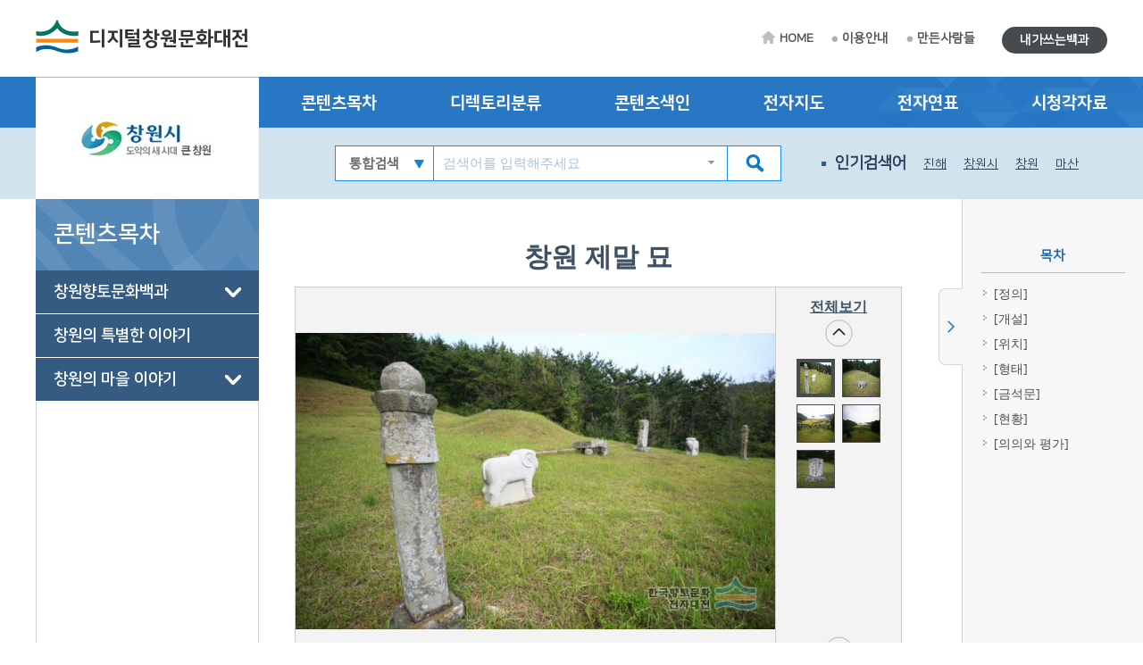

--- FILE ---
content_type: text/html; charset=utf-8
request_url: http://changwon.grandculture.net/changwon/toc/GC02206296
body_size: 18564
content:






 





  

<!DOCTYPE html>

<html lang="ko">
<head>
    <meta charset="utf-8">
    <meta name="description" content="">
    <meta http-equiv="x-ua-compatible" content="ie=edge">
    <meta name="viewport" content="width=device-width, initial-scale=1">
    
    



<title>창원 제말 묘 - 디지털창원문화대전</title>

    <link href="/favicon.ico" rel="shortcut icon" type="image/x-icon" />
    <link href="/favicon.ico" rel="icon" type="image/x-icon" />
    <link href="/touch-icon-iphone.png" rel="apple-touch-icon" />
    <link href="/touch-icon-iphone-precomposed.png" rel="apple-touch-icon-precomposed" />
    <link href="/Content/Css/base.css" rel="stylesheet"/>
<link href="/Content/Css/service-common.css" rel="stylesheet"/>
<link href="/Content/Css/fonts/font-awesome.css" rel="stylesheet"/>
<link href="/Content/Css/service.css" rel="stylesheet"/>
<link href="/Content/Script/plugin/lightslider/css/lightslider.css" rel="stylesheet"/>
<link href="/Content/Script/plugin/jstree/css/jstree.css" rel="stylesheet"/>
<link href="/Content/Script/plugin/popModal/css/popModal.css" rel="stylesheet"/>
<link href="/Content/Css/main-common.css" rel="stylesheet"/>

    <script src="/Scripts/jquery-3.2.1.js"></script>
<script src="/Scripts/jquery-ui-1.12.1.js"></script>
<script src="/Content/Script/plugin/uitotop/jquery.uitotop.js"></script>
<script src="/Content/Script/util.js"></script>
<script src="/Content/Script/common.js"></script>
<script src="/Content/Script/main-common.js"></script>
<script src="/Content/Script/plugin/ark/ark.js"></script>
<script src="/Content/Script/plugin/lightslider/lightslider-1.1.6.js"></script>
<script src="/Content/Script/plugin/jstree/jstree-3.3.5.js"></script>
<script src="/Content/Script/plugin/clipboard-1.7.1.js"></script>
<script src="/Content/Script/plugin/popModal/popModal-1.26.js"></script>
<script src="/Content/Script/plugin/uitotop/easing.js"></script>
<script src="/Content/Script/ui-service.js"></script>

    <script src="/Content/Script/plugin/basil/basil-0.4.10.js"></script>
<script src="/Content/Script/plugin/basil/basil.list-0.4.10.js"></script>
<script src="/Content/Script/session/ui-service-basil.js"></script>


    <!-- Global site tag (gtag.js) - Google Analytics -->
<script async src="https://www.googletagmanager.com/gtag/js?id=G-5WQJ17H8E7"></script>
<script>
        window.dataLayer = window.dataLayer || [];
        function gtag() { dataLayer.push(arguments); }
        gtag('js', new Date());

    gtag('config', 'G-5WQJ17H8E7');
</script>


    <script type="text/javascript">
        function timeline2(item) {
            if (!item) item = '창원:창원시청 설립';
            popupChron('changwon', item, '');
        }

        function map(item) {
	    //alert('네이버 전자지도 Open API 서비스 종료로 인하여 교체 작업시까지 전자지도 서비스를 사용할 수 없습니다.\n\n서비스 이용에 불편을 드려 죄송합니다.');
            //return;
            if (!item) item = '창원:창원시청';
            popupGis('changwon', item, '');
        }
    </script>
</head>
<body>
    <form id="contentsForm" name="contentsForm" action="" method="post">
        <input type="hidden" name="requestBy" value="" />
    </form>

    <!-- Skip -->
    <div class="skip">
        <a href="#container">본문 바로가기</a>
    </div>
    <!-- //Skip -->
    <div id="wrap">
        <!-- header -->
        <header id="header">
            <div id="top">
                <div class="wrap clearfix">
                    <!-- 상단 로고 -->
                    <h1 id="logo"><a href="/changwon">디지털창원문화대전</a></h1>
                    <div class="util-wrap clearfix">
                        <ul id="sub-util" class="clearfix">
                            <li><a href="/changwon" class="home-tit">HOME</a></li>
                            <li><a href="/changwon/guide">이용안내</a></li>
                            <li><a href="/changwon/maker">만든사람들</a></li>
                            
                        </ul>
                        <ul id="radius-util" class="special-link">

                            <li><a href="/changwon/board/usercontents" class="radius-tit type2">내가쓰는백과</a></li>
                        </ul>
                    </div>
                </div>
            </div>
            <nav id="nav">
                <div class="nav-logo">
                    <div class="left-menu-tit" style="background: url(/Local/changwon/Images/logo.jpg) no-repeat 50% 50% #fff;"></div>
                </div>
                <div class="nav-link">
                    <div class="wrap clearfix">
                        <ul class="link-list clearfix">
                            <li><a href="/changwon/toc?search=TT002">콘텐츠목차</a></li>
                            <li><a href="/changwon/dir">디렉토리분류</a></li>
                            <li><a href="/changwon/index">콘텐츠색인</a></li>
                            <li><a href="#map" onclick="map(); return false;">전자지도</a></li>
                            <li><a href="#timeline" onclick="timeline2(); return false;">전자연표</a></li>
                            <li><a href="/changwon/multimedia">시청각자료</a></li>
                        </ul>
                    </div>
                </div>
                <div class="nav-copy">
                    <div class="wrap clearfix">
                        <h1 id="logo"><a href="/changwon">디지털창원문화대전</a></h1>
                        <!-- 검색창 -->
                        <div class="search-area clearfix">
                            <form id="searchForm" name="searchForm" action="/changwon/search" method="post">
                                <input type="hidden" name="localCode" id="localCode" value="GC022" />
                                <input type="hidden" name="local" id="localName" value="changwon" />
                                <input type="hidden" name="keyword" value="" />
                                <select name="collection">
                                    <option value="">통합검색</option>
                                    <option value="text">본문</option>
                                    <option value="multimedia">시청각</option>
                                </select>
                                <input type="text" name="input_keyword" id="input_keyword" class="zh" placeholder="검색어를 입력해주세요">
                                <button type="submit" class="btn-sch"></button>
                            </form>
                            <div id="ark" class="zh"></div>
                        </div>
                        <!-- //검색창 -->
                        <!-- 인기검색어 -->
                        <ul class="keyword-area clearfix">
                            <li class="keyword-thumb">인기검색어</li>
                            


                    <li><a href="#search" onclick="mainSearchKeyword('진해'); return false;">진해</a></li>
                    <li><a href="#search" onclick="mainSearchKeyword('창원시'); return false;">창원시</a></li>
                    <li><a href="#search" onclick="mainSearchKeyword('창원'); return false;">창원</a></li>
                    <li><a href="#search" onclick="mainSearchKeyword('마산'); return false;">마산</a></li>
                    <li><a href="#search" onclick="mainSearchKeyword('구비전승'); return false;">구비전승</a></li>


                        </ul>
                        <!-- //인기검색어 -->
                        <!-- 검색버튼 -->
                        <div class="res-search clearfix"></div>

                        <!-- 전체메뉴 버튼 -->
                        <div class="res-menu clearfix"></div>
                    </div>
                </div>
            </nav>
        </header>
        <!-- //header -->

        <div id="container">
            <div class="wrap clearfix">

                <!-- leftmenu -->
                <div id="left-menu">
                    
                    <div id="left-title">
                        <h1>콘텐츠목차</h1>
                    </div>
                    <div id="left-tree" class="no-facet" style="visibility: hidden;">

<ul>
<li class="depth-1" id="TT002">
    <a href="/changwon/toc?search=TT002">창원향토문화백과</a>
<ul>
<li class="depth-2" id="A">
    <a href="/changwon/toc?search=A">삶의 터전(지리)</a>
<ul>
<li class="depth-3" id="A1">
    <a href="/changwon/toc?search=A1">자연지리</a>
<ul>
<li class="depth-4" id="A1/2">
    <a href="/changwon/toc?search=A1/2">지질·지형</a>
</li>
</ul>
</li>
<li class="depth-3" id="A2">
    <a href="/changwon/toc?search=A2">인문지리</a>
<ul>
<li class="depth-4" id="A2/1">
    <a href="/changwon/toc?search=A2/1">행정구역</a>
</li>
<li class="depth-4" id="A2/2">
    <a href="/changwon/toc?search=A2/2">지명·마을</a>
</li>
<li class="depth-4" id="A2/3">
    <a href="/changwon/toc?search=A2/3">교통</a>
</li>
<li class="depth-4" id="A2/4">
    <a href="/changwon/toc?search=A2/4">관광</a>
</li>
</ul>
</li>
<li class="depth-3" id="A3">
    <a href="/changwon/toc?search=A3">동식물</a>
<ul>
<li class="depth-4" id="A3/1">
    <a href="/changwon/toc?search=A3/1">동물상</a>
</li>
<li class="depth-4" id="A3/2">
    <a href="/changwon/toc?search=A3/2">식물상</a>
</li>
</ul>
</li>
</ul>
</li>
<li class="depth-2" id="B">
    <a href="/changwon/toc?search=B">삶의 내력(역사)</a>
<ul>
<li class="depth-3" id="B1">
    <a href="/changwon/toc?search=B1">전통시대</a>
<ul>
<li class="depth-4" id="B1/1">
    <a href="/changwon/toc?search=B1/1">고대</a>
</li>
<li class="depth-4" id="B1/2">
    <a href="/changwon/toc?search=B1/2">고려 시대</a>
</li>
<li class="depth-4" id="B1/3">
    <a href="/changwon/toc?search=B1/3">조선 시대</a>
</li>
</ul>
</li>
<li class="depth-3" id="B2">
    <a href="/changwon/toc?search=B2">근현대</a>
<ul>
<li class="depth-4" id="B2/1">
    <a href="/changwon/toc?search=B2/1">근대</a>
</li>
<li class="depth-4" id="B2/2">
    <a href="/changwon/toc?search=B2/2">현대</a>
</li>
</ul>
</li>
</ul>
</li>
<li class="depth-2" id="C">
    <a href="/changwon/toc?search=C">삶의 자취(문화유산)</a>
<ul>
<li class="depth-3" id="C1">
    <a href="/changwon/toc?search=C1">유형유산</a>
<ul>
<li class="depth-4" id="C1/1">
    <a href="/changwon/toc?search=C1/1">유물</a>
</li>
<li class="depth-4" id="C1/2">
    <a href="/changwon/toc?search=C1/2">유적</a>
</li>
</ul>
</li>
<li class="depth-3" id="6109ee19-9e5a-46b3-8ea9-3821d5068a3f">
    <a href="/changwon/toc?search=6109ee19-9e5a-46b3-8ea9-3821d5068a3f">무형유산</a>
</li>
<li class="depth-3" id="C3">
    <a href="/changwon/toc?search=C3">기록유산</a>
<ul>
<li class="depth-4" id="C3/1">
    <a href="/changwon/toc?search=C3/1">고문서</a>
</li>
<li class="depth-4" id="C3/2">
    <a href="/changwon/toc?search=C3/2">전적∙고지도</a>
</li>
<li class="depth-4" id="C3/3">
    <a href="/changwon/toc?search=C3/3">향토지</a>
</li>
</ul>
</li>
</ul>
</li>
<li class="depth-2" id="D">
    <a href="/changwon/toc?search=D">삶의 주체(성씨∙인물)</a>
<ul>
<li class="depth-3" id="D1">
    <a href="/changwon/toc?search=D1">성씨·세거지</a>
<ul>
<li class="depth-4" id="D1/1">
    <a href="/changwon/toc?search=D1/1">성씨</a>
</li>
</ul>
</li>
<li class="depth-3" id="D2">
    <a href="/changwon/toc?search=D2">전통시대인물</a>
<ul>
<li class="depth-4" id="D2/1">
    <a href="/changwon/toc?search=D2/1">왕족·호족</a>
</li>
<li class="depth-4" id="D2/2">
    <a href="/changwon/toc?search=D2/2">문무 관인</a>
</li>
<li class="depth-4" id="D2/3">
    <a href="/changwon/toc?search=D2/3">문인·학자</a>
</li>
<li class="depth-4" id="D2/4">
    <a href="/changwon/toc?search=D2/4">효자·열녀</a>
</li>
<li class="depth-4" id="D2/5">
    <a href="/changwon/toc?search=D2/5">의병</a>
</li>
<li class="depth-4" id="addba476-defc-4387-b272-3a1dec73d41d">
    <a href="/changwon/toc?search=addba476-defc-4387-b272-3a1dec73d41d">종교인</a>
</li>
<li class="depth-4" id="f12b58de-ab13-4e71-b4b8-e452504dc22a">
    <a href="/changwon/toc?search=f12b58de-ab13-4e71-b4b8-e452504dc22a">입향조</a>
</li>
<li class="depth-4" id="627d71ff-bafe-4566-91f2-5c9bb0cff6fa">
    <a href="/changwon/toc?search=627d71ff-bafe-4566-91f2-5c9bb0cff6fa">자선가</a>
</li>
</ul>
</li>
<li class="depth-3" id="D3">
    <a href="/changwon/toc?search=D3">근현대인물</a>
<ul>
<li class="depth-4" id="D3/2">
    <a href="/changwon/toc?search=D3/2">의병·독립운동가</a>
</li>
<li class="depth-4" id="D3/3">
    <a href="/changwon/toc?search=D3/3">학자</a>
</li>
<li class="depth-4" id="6ea78faa-0b33-4af6-8add-444b415087b5">
    <a href="/changwon/toc?search=6ea78faa-0b33-4af6-8add-444b415087b5">기업인</a>
</li>
<li class="depth-4" id="b32b4a9a-75cf-454d-906c-50a02ed993f3">
    <a href="/changwon/toc?search=b32b4a9a-75cf-454d-906c-50a02ed993f3">정치인</a>
</li>
<li class="depth-4" id="4bc36292-1efa-45b0-a240-99fb5873bae7">
    <a href="/changwon/toc?search=4bc36292-1efa-45b0-a240-99fb5873bae7">사회운동가</a>
</li>
<li class="depth-4" id="207880f0-47da-4f9b-b33f-dcdff5d0967e">
    <a href="/changwon/toc?search=207880f0-47da-4f9b-b33f-dcdff5d0967e">예술인</a>
</li>
<li class="depth-4" id="e24cf816-136f-4770-b904-de4a1e6762d5">
    <a href="/changwon/toc?search=e24cf816-136f-4770-b904-de4a1e6762d5">종교인</a>
</li>
<li class="depth-4" id="2f433696-4d13-4dfc-94a2-edb2f893cb6c">
    <a href="/changwon/toc?search=2f433696-4d13-4dfc-94a2-edb2f893cb6c">효자·열녀</a>
</li>
<li class="depth-4" id="db9b760b-b3c1-4b63-87f0-14824acd75d3">
    <a href="/changwon/toc?search=db9b760b-b3c1-4b63-87f0-14824acd75d3">체육인</a>
</li>
<li class="depth-4" id="d8608a4a-d00b-445c-aed7-67ea49155e4e">
    <a href="/changwon/toc?search=d8608a4a-d00b-445c-aed7-67ea49155e4e">교육자</a>
</li>
<li class="depth-4" id="cc569e0d-5f81-4486-8e02-58bedba04d81">
    <a href="/changwon/toc?search=cc569e0d-5f81-4486-8e02-58bedba04d81">의료인·군인</a>
</li>
<li class="depth-4" id="a8270f15-a38a-4fcb-9368-8cacd4d3ef82">
    <a href="/changwon/toc?search=a8270f15-a38a-4fcb-9368-8cacd4d3ef82">자선가</a>
</li>
<li class="depth-4" id="6899d59a-70d5-4a86-8d8d-e08dec9dce7a">
    <a href="/changwon/toc?search=6899d59a-70d5-4a86-8d8d-e08dec9dce7a">언론인</a>
</li>
</ul>
</li>
</ul>
</li>
<li class="depth-2" id="E">
    <a href="/changwon/toc?search=E">삶의 틀(정치∙경제∙사회)</a>
<ul>
<li class="depth-3" id="E1">
    <a href="/changwon/toc?search=E1">정치·행정</a>
<ul>
<li class="depth-4" id="E1/2">
    <a href="/changwon/toc?search=E1/2">공공 기관</a>
</li>
<li class="depth-4" id="c5cf6d07-1b97-4ff7-b1db-3a59d9381119">
    <a href="/changwon/toc?search=c5cf6d07-1b97-4ff7-b1db-3a59d9381119">지역 관리 사업</a>
</li>
</ul>
</li>
<li class="depth-3" id="E2">
    <a href="/changwon/toc?search=E2">경제·산업</a>
<ul>
<li class="depth-4" id="E2/2">
    <a href="/changwon/toc?search=E2/2">경제 단체·기업</a>
</li>
<li class="depth-4" id="E2/3">
    <a href="/changwon/toc?search=E2/3">시장∙산업 시설</a>
</li>
<li class="depth-4" id="613b4fdc-f887-4d2e-8aed-9c45517d7a35">
    <a href="/changwon/toc?search=613b4fdc-f887-4d2e-8aed-9c45517d7a35">특산물</a>
</li>
<li class="depth-4" id="e037bd75-5176-4619-9834-67f1f1477fd5">
    <a href="/changwon/toc?search=e037bd75-5176-4619-9834-67f1f1477fd5">산업 전시회</a>
</li>
<li class="depth-4" id="46b4b9f9-93e8-4cf1-b8b6-a015b5e47918">
    <a href="/changwon/toc?search=46b4b9f9-93e8-4cf1-b8b6-a015b5e47918">경제 행사∙제도∙기념물</a>
</li>
</ul>
</li>
<li class="depth-3" id="E3">
    <a href="/changwon/toc?search=E3">사회·복지</a>
<ul>
<li class="depth-4" id="E3/1">
    <a href="/changwon/toc?search=E3/1">사회 단체</a>
</li>
<li class="depth-4" id="E3/2">
    <a href="/changwon/toc?search=E3/2">사회 시설</a>
</li>
<li class="depth-4" id="E3/3">
    <a href="/changwon/toc?search=E3/3">보건 의료</a>
</li>
<li class="depth-4" id="E3/4">
    <a href="/changwon/toc?search=E3/4">사회 운동</a>
</li>
</ul>
</li>
<li class="depth-3" id="E4">
    <a href="/changwon/toc?search=E4">과학기술</a>
</li>
</ul>
</li>
<li class="depth-2" id="F">
    <a href="/changwon/toc?search=F">삶의 의미(종교)</a>
<ul>
<li class="depth-3" id="F1">
    <a href="/changwon/toc?search=F1">불교</a>
</li>
<li class="depth-3" id="F2">
    <a href="/changwon/toc?search=F2">유교</a>
</li>
<li class="depth-3" id="F3">
    <a href="/changwon/toc?search=F3">기독교</a>
<ul>
<li class="depth-4" id="F3/1">
    <a href="/changwon/toc?search=F3/1">천주교</a>
</li>
<li class="depth-4" id="F3/2">
    <a href="/changwon/toc?search=F3/2">개신교</a>
</li>
</ul>
</li>
<li class="depth-3" id="F4">
    <a href="/changwon/toc?search=F4">신종교</a>
</li>
</ul>
</li>
<li class="depth-2" id="G">
    <a href="/changwon/toc?search=G">삶의 내용(문화∙교육)</a>
<ul>
<li class="depth-3" id="G1">
    <a href="/changwon/toc?search=G1">문화</a>
<ul>
<li class="depth-4" id="G1/1">
    <a href="/changwon/toc?search=G1/1">문화 예술 단체</a>
</li>
<li class="depth-4" id="G1/2">
    <a href="/changwon/toc?search=G1/2">문화 시설</a>
</li>
<li class="depth-4" id="G1/4">
    <a href="/changwon/toc?search=G1/4">지역 축제·행사</a>
</li>
<li class="depth-4" id="1aaf5f1c-2aa7-43f8-83d4-121060c2d536">
    <a href="/changwon/toc?search=1aaf5f1c-2aa7-43f8-83d4-121060c2d536">작품</a>
</li>
</ul>
</li>
<li class="depth-3" id="G2">
    <a href="/changwon/toc?search=G2">체육</a>
<ul>
<li class="depth-4" id="G2/1">
    <a href="/changwon/toc?search=G2/1">체육 단체</a>
</li>
<li class="depth-4" id="G2/2">
    <a href="/changwon/toc?search=G2/2">체육 시설</a>
</li>
<li class="depth-4" id="70d3dc6d-09c8-4657-acc2-dc6d9e64d4cc">
    <a href="/changwon/toc?search=70d3dc6d-09c8-4657-acc2-dc6d9e64d4cc">체육 대회</a>
</li>
</ul>
</li>
<li class="depth-3" id="G3">
    <a href="/changwon/toc?search=G3">교육</a>
<ul>
<li class="depth-4" id="G3/1">
    <a href="/changwon/toc?search=G3/1">대학교</a>
</li>
<li class="depth-4" id="G3/2">
    <a href="/changwon/toc?search=G3/2">고등학교</a>
</li>
<li class="depth-4" id="G3/3">
    <a href="/changwon/toc?search=G3/3">중학교</a>
</li>
<li class="depth-4" id="G3/4">
    <a href="/changwon/toc?search=G3/4">초등학교</a>
</li>
<li class="depth-4" id="G3/5">
    <a href="/changwon/toc?search=G3/5">유아·특수·평생교육</a>
</li>
<li class="depth-4" id="G3/6">
    <a href="/changwon/toc?search=G3/6">도서관·박물관</a>
</li>
<li class="depth-4" id="G3/7">
    <a href="/changwon/toc?search=G3/7">지원기관·연구소</a>
</li>
<li class="depth-4" id="db803eb6-7916-443c-869c-ef0bd7e381af">
    <a href="/changwon/toc?search=db803eb6-7916-443c-869c-ef0bd7e381af">교육 행사</a>
</li>
</ul>
</li>
<li class="depth-3" id="G4">
    <a href="/changwon/toc?search=G4">언론∙출판</a>
<ul>
<li class="depth-4" id="G4/1">
    <a href="/changwon/toc?search=G4/1">신문</a>
</li>
<li class="depth-4" id="G4/2">
    <a href="/changwon/toc?search=G4/2">방송</a>
</li>
<li class="depth-4" id="130a9f7d-2bfa-428d-be9a-7e53f48b2da2">
    <a href="/changwon/toc?search=130a9f7d-2bfa-428d-be9a-7e53f48b2da2">출판</a>
</li>
</ul>
</li>
</ul>
</li>
<li class="depth-2" id="H">
    <a href="/changwon/toc?search=H">삶의 방식(생활∙민속)</a>
<ul>
<li class="depth-3" id="H1">
    <a href="/changwon/toc?search=H1">생활</a>
<ul>
<li class="depth-4" id="H1/1">
    <a href="/changwon/toc?search=H1/1">의생활</a>
</li>
<li class="depth-4" id="H1/2">
    <a href="/changwon/toc?search=H1/2">식생활</a>
</li>
<li class="depth-4" id="H1/3">
    <a href="/changwon/toc?search=H1/3">주생활</a>
</li>
</ul>
</li>
<li class="depth-3" id="H2">
    <a href="/changwon/toc?search=H2">민속</a>
<ul>
<li class="depth-4" id="H2/1">
    <a href="/changwon/toc?search=H2/1">평생의례·세시풍속</a>
</li>
<li class="depth-4" id="H2/2">
    <a href="/changwon/toc?search=H2/2">민간신앙</a>
</li>
<li class="depth-4" id="H2/3">
    <a href="/changwon/toc?search=H2/3">민속놀이</a>
</li>
<li class="depth-4" id="8e81b1e8-4017-4ad5-ab40-bc5abf84e90e">
    <a href="/changwon/toc?search=8e81b1e8-4017-4ad5-ab40-bc5abf84e90e">생업기술·생업도구·생활용구</a>
</li>
</ul>
</li>
</ul>
</li>
<li class="depth-2" id="I">
    <a href="/changwon/toc?search=I">삶의 이야기(구비전승·언어·문학)</a>
<ul>
<li class="depth-3" id="I1">
    <a href="/changwon/toc?search=I1">구비전승</a>
<ul>
<li class="depth-4" id="I1/1">
    <a href="/changwon/toc?search=I1/1">설화</a>
</li>
<li class="depth-4" id="I1/2">
    <a href="/changwon/toc?search=I1/2">민요·무가</a>
</li>
</ul>
</li>
<li class="depth-3" id="I2">
    <a href="/changwon/toc?search=I2">언어</a>
</li>
<li class="depth-3" id="I3">
    <a href="/changwon/toc?search=I3">문학</a>
<ul>
<li class="depth-4" id="I3/1">
    <a href="/changwon/toc?search=I3/1">문학 단체</a>
</li>
<li class="depth-4" id="I3/3">
    <a href="/changwon/toc?search=I3/3">문예지</a>
</li>
<li class="depth-4" id="d13b74ed-eaaa-427e-9348-24f79b22e94b">
    <a href="/changwon/toc?search=d13b74ed-eaaa-427e-9348-24f79b22e94b">문학 행사∙제도</a>
</li>
</ul>
</li>
</ul>
</li>
</ul>
</li>
<li class="depth-1" id="TT003">
    <a href="/changwon/toc?search=TT003">창원의 특별한 이야기</a>
</li>
<li class="depth-1" id="TT004">
    <a href="/changwon/toc?search=TT004">창원의 마을 이야기</a>
<ul>
<li class="depth-2" id="GC022A">
    <a href="/changwon/toc?search=GC022A">석교마을</a>
<ul>
<li class="depth-3" id="GC022A01">
    <a href="/changwon/toc?search=GC022A01">창원의 남쪽 끄트머리에 자리 잡은 마을</a>
<ul>
<li class="depth-4" id="GC022A0101">
    <a href="/changwon/toc?search=GC022A0101">삼귀해안 돌고 돌아 이 척박한 땅에 정착하다</a>
</li>
<li class="depth-4" id="GC022A0102">
    <a href="/changwon/toc?search=GC022A0102">똘똘 뭉쳐 일궈낸 마을</a>
</li>
<li class="depth-4" id="GC022A0103">
    <a href="/changwon/toc?search=GC022A0103">똘똘개 사람들의 한해살이</a>
</li>
</ul>
</li>
<li class="depth-3" id="GC022A02">
    <a href="/changwon/toc?search=GC022A02">황포돛배 뱃길의 추억을 간직한 마을</a>
<ul>
<li class="depth-4" id="GC022A0201">
    <a href="/changwon/toc?search=GC022A0201">사라진 뱃길, 남겨진 사람들</a>
</li>
<li class="depth-4" id="GC022A0202">
    <a href="/changwon/toc?search=GC022A0202">똘똘개에서 맛볼 수 있는 먹거리</a>
</li>
</ul>
</li>
<li class="depth-3" id="GC022A03">
    <a href="/changwon/toc?search=GC022A03">갯가에 사는 사람들</a>
<ul>
<li class="depth-4" id="GC022A0301">
    <a href="/changwon/toc?search=GC022A0301">갯가 사람들의 애환</a>
</li>
<li class="depth-4" id="GC022A0302">
    <a href="/changwon/toc?search=GC022A0302">이런 삶 이런 인생</a>
</li>
</ul>
</li>
</ul>
</li>
<li class="depth-2" id="GC022B">
    <a href="/changwon/toc?search=GC022B">석산마을</a>
<ul>
<li class="depth-3" id="GC022B01">
    <a href="/changwon/toc?search=GC022B01">백월산과 주남저수지 사이에 꽃핀 마을</a>
<ul>
<li class="depth-4" id="GC022B0101">
    <a href="/changwon/toc?search=GC022B0101">백월산을 진산으로 주남저수지를 임수로</a>
</li>
<li class="depth-4" id="GC022B0102">
    <a href="/changwon/toc?search=GC022B0102">터 잡은 지씨, 마을을 키운 이씨, 상산김씨 동성 마을</a>
</li>
</ul>
</li>
<li class="depth-3" id="GC022B02">
    <a href="/changwon/toc?search=GC022B02">충과 효의 전통을 잇는 서원마을</a>
<ul>
<li class="depth-4" id="GC022B0201">
    <a href="/changwon/toc?search=GC022B0201">동산공의 삶과 도봉서원의 내력</a>
</li>
<li class="depth-4" id="GC022B0202">
    <a href="/changwon/toc?search=GC022B0202">유가의 덕을 중히 여기는 삶</a>
</li>
</ul>
</li>
<li class="depth-3" id="GC022B03">
    <a href="/changwon/toc?search=GC022B03">전통과 새로움의 조화로 하나 되는 마을</a>
<ul>
<li class="depth-4" id="GC022B0301">
    <a href="/changwon/toc?search=GC022B0301">단감 재배와 양식 어업을 이어가며</a>
</li>
<li class="depth-4" id="GC022B0302">
    <a href="/changwon/toc?search=GC022B0302">옛 전통을 잇고 새로운 전통을 만들어 가고</a>
</li>
</ul>
</li>
</ul>
</li>
<li class="depth-2" id="GC022C">
    <a href="/changwon/toc?search=GC022C">봉산마을</a>
<ul>
<li class="depth-3" id="GC022C01">
    <a href="/changwon/toc?search=GC022C01">자여마을 속의 봉산마을</a>
<ul>
<li class="depth-4" id="GC022C0101">
    <a href="/changwon/toc?search=GC022C0101">자여마을에서 봉산마을을 찾다</a>
</li>
<li class="depth-4" id="GC022C0102">
    <a href="/changwon/toc?search=GC022C0102">봉산마을의 옛 모습</a>
</li>
</ul>
</li>
<li class="depth-3" id="GC022C02">
    <a href="/changwon/toc?search=GC022C02">봉산마을의 생활 엿보기</a>
<ul>
<li class="depth-4" id="GC022C0201">
    <a href="/changwon/toc?search=GC022C0201">봉산마을 사람들의 오늘날 생활상</a>
</li>
<li class="depth-4" id="GC022C0202">
    <a href="/changwon/toc?search=GC022C0202">봉산마을 사람들 기억 저편의 생활</a>
</li>
</ul>
</li>
<li class="depth-3" id="GC022C03">
    <a href="/changwon/toc?search=GC022C03">오늘에 발맞춰 가는 대동제와 대동놀이</a>
<ul>
<li class="depth-4" id="GC022C0301">
    <a href="/changwon/toc?search=GC022C0301">안녕과 평안을 기원하다…. 당산제</a>
</li>
<li class="depth-4" id="GC022C0302">
    <a href="/changwon/toc?search=GC022C0302">주민 화합의 장 큰줄당기기와 달에집</a>
</li>
</ul>
</li>
<li class="depth-3" id="GC022C04">
    <a href="/changwon/toc?search=GC022C04">오늘을 사는 봉산마을 사람들</a>
<ul>
<li class="depth-4" id="GC022C0401">
    <a href="/changwon/toc?search=GC022C0401">봉산마을의 살아 있는 역사</a>
</li>
<li class="depth-4" id="GC022C0402">
    <a href="/changwon/toc?search=GC022C0402">봉산마을을 움직이는 사람들</a>
</li>
</ul>
</li>
</ul>
</li>
<li class="depth-2" id="GC022D">
    <a href="/changwon/toc?search=GC022D">모산마을</a>
<ul>
<li class="depth-3" id="GC022D01">
    <a href="/changwon/toc?search=GC022D01">낙동강과 함께 살아온 세월</a>
<ul>
<li class="depth-4" id="GC022D0101">
    <a href="/changwon/toc?search=GC022D0101">낙동강 연안에 자리한 마을</a>
</li>
<li class="depth-4" id="GC022D0102">
    <a href="/changwon/toc?search=GC022D0102">한마음으로 마을을 일구고</a>
</li>
<li class="depth-4" id="GC022D0103">
    <a href="/changwon/toc?search=GC022D0103">낙동강에 새긴 그리운 추억</a>
</li>
</ul>
</li>
<li class="depth-3" id="GC022D02">
    <a href="/changwon/toc?search=GC022D02">최고의 당도를 자랑하는 창원수박의 주산지</a>
<ul>
<li class="depth-4" id="GC022D0201">
    <a href="/changwon/toc?search=GC022D0201">삼밭이 수박밭으로</a>
</li>
<li class="depth-4" id="GC022D0202">
    <a href="/changwon/toc?search=GC022D0202">최고의 당도가 되기까지</a>
</li>
<li class="depth-4" id="GC022D0203">
    <a href="/changwon/toc?search=GC022D0203">모산수박은 이래서 유명하재!</a>
</li>
</ul>
</li>
<li class="depth-3" id="GC022D03">
    <a href="/changwon/toc?search=GC022D03">우고난을 딛고 일어선 사람들</a>
<ul>
<li class="depth-4" id="GC022D0301">
    <a href="/changwon/toc?search=GC022D0301">바지게를 만드는 할아버지의 삶</a>
</li>
<li class="depth-4" id="GC022D0302">
    <a href="/changwon/toc?search=GC022D0302">내 산 거 말로 다 못하지 -새미댁-</a>
</li>
</ul>
</li>
</ul>
</li>
<li class="depth-2" id="GC022E">
    <a href="/changwon/toc?search=GC022E">외감마을</a>
<ul>
<li class="depth-3" id="GC022E01">
    <a href="/changwon/toc?search=GC022E01">산촌마을의 오랜 역사와 삶의 숨결</a>
<ul>
<li class="depth-4" id="GC022E0101">
    <a href="/changwon/toc?search=GC022E0101">천주산 자락에서 역사가 시작되고</a>
</li>
<li class="depth-4" id="GC022E0102">
    <a href="/changwon/toc?search=GC022E0102">달천에서 미수 허목을 만나다</a>
</li>
<li class="depth-4" id="GC022E0103">
    <a href="/changwon/toc?search=GC022E0103">마을을 수호하는 민속제의</a>
</li>
</ul>
</li>
<li class="depth-3" id="GC022E02">
    <a href="/changwon/toc?search=GC022E02">천주산, 달천계곡을 가다!</a>
<ul>
<li class="depth-4" id="GC022E0201">
    <a href="/changwon/toc?search=GC022E0201">살아 숨 쉬는 자연</a>
</li>
<li class="depth-4" id="GC022E0202">
    <a href="/changwon/toc?search=GC022E0202">천주산과 더불어 살아온 마을</a>
</li>
<li class="depth-4" id="GC022E0203">
    <a href="/changwon/toc?search=GC022E0203">자연으로 차린 밥상</a>
</li>
</ul>
</li>
<li class="depth-3" id="GC022E03">
    <a href="/changwon/toc?search=GC022E03">터줏대감이 들려주는 삶의 이야기</a>
<ul>
<li class="depth-4" id="GC022E0301">
    <a href="/changwon/toc?search=GC022E0301">살림살이 이야기</a>
</li>
<li class="depth-4" id="GC022E0302">
    <a href="/changwon/toc?search=GC022E0302">격동의 세월을 이겨낸 마을 사람들</a>
</li>
</ul>
</li>
</ul>
</li>
</ul>
</li>
</ul>
                    </div>

                </div>
                <!-- //leftmenu -->
                <!-- contents -->
                <div class="contents clearfix">
                    <div class="contents_area">
                        



<link href="/Content/Css/service-contents.css" rel="stylesheet"/>
<link href="/Content/Script/plugin/remodal/css/remodal.css" rel="stylesheet"/>
<link href="/Content/Script/plugin/remodal/css/remodal-default-theme.css" rel="stylesheet"/>

<link href="/Content/Script/plugin/vis/css/relationgraph.css" rel="stylesheet"/>
<link href="/Content/Script/plugin/vis/css/jquery.contextmenu.css" rel="stylesheet"/>
<link href="/Content/Script/plugin/remodal/css/remodal.css" rel="stylesheet"/>
<link href="/Content/Script/plugin/remodal/css/remodal-default-theme.css" rel="stylesheet"/>


<iframe id="emptyWin" style="display: none;"></iframe>
<div id="content_category3">
    <!-- slider-section -->
    <div class="slider-section">
        <!-- pgtt -->
        <div class="pgtt">
                <strong class="title">창원 제말 묘</strong>

                    </div>
        <!-- //pgtt -->
        <!-- bx_media -->
                <div class="bx_media">
                    <div id="media-view" class="ph_view" data-local="changwon" data-contents="GC02206296" data-multimedia="GC022P12477" data-page-type="contents" data-seq="1" data-ext="jpg"></div>

                        <!-- ph_thumb -->
                        <div class="ph_thumb">
                            <a class="btn_all_view" onclick="viewRelatedMedia(this);" data-local="changwon" data-contents="GC02206296" data-multimedia="GC022P12477" data-page-type="contents" title="새창">전체보기</a>
                            <!-- thumb_list -->
                            <div class="thumb_list">
                                <div class="mask">
                                    <ul>
                                        <li>
                                                <span class="active" onclick="showMedia(this, true);" data-local="changwon" data-contents="GC02206296" data-multimedia="GC022P12477" data-page-type="contents" data-seq="1" data-ext="jpg"><img src="/Image?localName=changwon&id=GC022P12477&t=thumb" alt="마산 다구리 제말 장군묘 전경 썸네일 이미지" width="41" height="41" /></span>
                                                <span class="" onclick="showMedia(this, true);" data-local="changwon" data-contents="GC02206296" data-multimedia="GC022P12476" data-page-type="contents" data-seq="2" data-ext="jpg"><img src="/Image?localName=changwon&id=GC022P12476&t=thumb" alt="마산 다구리 제말 장군묘 정면 썸네일 이미지" width="41" height="41" /></span>
                                                <span class="" onclick="showMedia(this, true);" data-local="changwon" data-contents="GC02206296" data-multimedia="GC022P12478" data-page-type="contents" data-seq="3" data-ext="jpg"><img src="/Image?localName=changwon&id=GC022P12478&t=thumb" alt="마산 다구리 제말 장군묘 뒷편에서 바라본 모습 썸네일 이미지" width="41" height="41" /></span>
                                                <span class="" onclick="showMedia(this, true);" data-local="changwon" data-contents="GC02206296" data-multimedia="GC022P12479" data-page-type="contents" data-seq="4" data-ext="jpg"><img src="/Image?localName=changwon&id=GC022P12479&t=thumb" alt="마산 다구리 제말 장군묘 뒷편에서 본 전경 썸네일 이미지" width="41" height="41" /></span>
                                                <span class="" onclick="showMedia(this, true);" data-local="changwon" data-contents="GC02206296" data-multimedia="GC022P12475" data-page-type="contents" data-seq="5" data-ext="jpg"><img src="/Image?localName=changwon&id=GC022P12475&t=thumb" alt="마산 다구리 제말 장군묘 묘지석 썸네일 이미지" width="41" height="41" /></span>
                                        </li>
                                    </ul>
                                </div>
                                <a href="#prev" class="btn_prev"><img src="/Content/Image/contents/btn_thumb_prev.gif" alt="이전" /></a>
                                <a href="#next" class="btn_next"><img src="/Content/Image/contents/btn_thumb_next.gif" alt="다음" /></a>
                            </div>
                            <!-- //thumb_list -->
                        </div>
                        <!-- //ph_thumb -->
                </div>

        


<div class="remodal-bg">
    
    <div class="remodal mediaview" data-remodal-id="mediaview" data-remodal-options="hashTracking: false" role="dialog" aria-labelledby="modal-mediaview" aria-describedby="multimedia-viewer">
        <div>
            <div id="multimedia-viewer">
                <!-- viewWrap -->
                <div class="viewWrap">
                    <div class="viewTit">
                        <h6>창원 제말 묘</h6>
                        <div class="sns">
                            
                            <a href="#self" class="btn_tw">트위터</a>
                            <a href="#self" class="btn_fb">페이스북</a>
                        </div>
                    </div>
                    <!-- viewCont -->
                    <div class="viewCont">
                        <!-- vwrap -->
                        <div class="vwrap">
                            <!-- viewArea -->
                            <div class="viewArea">
                                <div class="viewport" data-local="changwon" data-contents="GC02206296" data-page-type="pop" data-multimedia="" data-seq="" data-ext="">
                                    <div class="bx_img"></div>
                                     
                                </div>
                            </div>
                            <!-- //viewArea -->
                            <!-- viewInfo -->
                            <div class="viewInfo"></div>
                            <!-- //viewInfo -->
                        </div>
                        <!-- //vwrap -->
                        <!-- slider_thumb -->
                        <div class="thumbslide">
                            <ul id="responsive" class="content-slider">

                                    <li>
                                        <a href="#self">
                                            <div class="bx_img" data-local="changwon" data-contents="GC02206296" data-multimedia="GC022P12477" data-page-type="pop" data-seq="1">
                                                <img src="/Image?localName=changwon&id=GC022P12477&t=thumb" alt="마산 다구리 제말 장군묘 전경 썸네일 이미지" />

                                            </div>
                                            <strong class="tit">마산 다구리 제말 장군묘 전경</strong>
                                        </a>
                                    </li>
                                    <li>
                                        <a href="#self">
                                            <div class="bx_img" data-local="changwon" data-contents="GC02206296" data-multimedia="GC022P12476" data-page-type="pop" data-seq="2">
                                                <img src="/Image?localName=changwon&id=GC022P12476&t=thumb" alt="마산 다구리 제말 장군묘 정면 썸네일 이미지" />

                                            </div>
                                            <strong class="tit">마산 다구리 제말 장군묘 정면</strong>
                                        </a>
                                    </li>
                                    <li>
                                        <a href="#self">
                                            <div class="bx_img" data-local="changwon" data-contents="GC02206296" data-multimedia="GC022P12478" data-page-type="pop" data-seq="3">
                                                <img src="/Image?localName=changwon&id=GC022P12478&t=thumb" alt="마산 다구리 제말 장군묘 뒷편에서 바라본 모습 썸네일 이미지" />

                                            </div>
                                            <strong class="tit">마산 다구리 제말 장군묘 뒷편에서 바라본 모습</strong>
                                        </a>
                                    </li>
                                    <li>
                                        <a href="#self">
                                            <div class="bx_img" data-local="changwon" data-contents="GC02206296" data-multimedia="GC022P12479" data-page-type="pop" data-seq="4">
                                                <img src="/Image?localName=changwon&id=GC022P12479&t=thumb" alt="마산 다구리 제말 장군묘 뒷편에서 본 전경 썸네일 이미지" />

                                            </div>
                                            <strong class="tit">마산 다구리 제말 장군묘 뒷편에서 본 전경</strong>
                                        </a>
                                    </li>
                                    <li>
                                        <a href="#self">
                                            <div class="bx_img" data-local="changwon" data-contents="GC02206296" data-multimedia="GC022P12475" data-page-type="pop" data-seq="5">
                                                <img src="/Image?localName=changwon&id=GC022P12475&t=thumb" alt="마산 다구리 제말 장군묘 묘지석 썸네일 이미지" />

                                            </div>
                                            <strong class="tit">마산 다구리 제말 장군묘 묘지석</strong>
                                        </a>
                                    </li>

                            </ul>
                        </div>
                        <!-- //slider_thumb -->
                        <a href="#self" data-remodal-action="confirm" class="btn_viewer_close remodal-confirm"><img src="/Content/Image/mediaview/btn_viewer_close.gif" alt="닫기" /></a>
                    </div>
                    <!-- //viewCont -->
                </div>
                <!-- //viewWrap -->
            </div>
        </div>
    </div>
    

    
    <div class="remodal vis" data-remodal-id="vis" data-remodal-options="hashTracking: false" role="dialog" aria-labelledby="modal-vis" aria-describedby="visual-relation" data-local="changwon" data-id="GC02206296">
        <div>
            <div id="visual-relation">
                <!-- viewWrap -->
                <div class="viewWrap">
                    <div id="visArea"></div>
                    <a href="#self" data-remodal-action="confirm" class="btn_viewer_close remodal-confirm"><img src="/Content/Image/mediaview/btn_viewer_close.gif" alt="닫기" /></a>
                </div>
                <!-- //viewWrap -->
            </div>
        </div>
    </div>
    
</div>
  
        <!-- //bx_media -->
    </div>
    <!-- //slider-section -->
    <!-- pic_control -->
    <div id="pic_control" align="center">

        <div class="pic_control_sub">
            <ul class="pic_control_u1 clearfix">
                <li></li>
                <li><a href="http://cafeblog.search.naver.com/search.naver?where=post&sm=tab_jum&ie=utf8&query=%EC%B0%BD%EC%9B%90%20%EC%A0%9C%EB%A7%90%20%EB%AC%98" target="_blank"><img src="/Content/Image/contents/sns_02.gif" alt="네이버 블로그 검색" /></a></li>
                <li><a class="copyUrl" href="#urlcopy" data-clipboard-text="http://aks.ai/GC02206296" onclick="return false;"><img src="/Content/Image/contents/sns_03.gif" alt="URL 복사" /></a></li>
                <li><a href="/Twitter?t=%EC%B0%BD%EC%9B%90%20%EC%A0%9C%EB%A7%90%20%EB%AC%98&u=http://aks.ai/GC02206296" target="_blank"><img src="/Content/Image/contents/sns_04.gif" alt="트위터 공유" /></a></li>
                <li><a href="/Facebook?t=%EB%94%94%EC%A7%80%ED%84%B8%EC%B0%BD%EC%9B%90%EB%AC%B8%ED%99%94%EB%8C%80%EC%A0%84&u=http://aks.ai/GC02206296&d=%EC%B0%BD%EC%9B%90%20%EC%A0%9C%EB%A7%90%20%EB%AC%98" target="_blank"><img src="/Content/Image/contents/sns_05.gif" alt="페이스북 공유" /></a></li>
            </ul>
            <ul class="pic_control_u2 clearfix">
                <li>
                    <a onclick="selectFont(this);"><img src="/Content/Image/contents/utill_01.png" alt="글꼴 변경" /></a>
                    <div style="display: none;">
                        <a onclick="fontSwap(this);" style="font-family: 돋움;">돋움</a>
                        <a onclick="fontSwap(this);" style="font-family: 굴림;">굴림</a>
                        <a onclick="fontSwap(this);" style="font-family: 바탕;">바탕</a>
                    </div>
                </li>
                <li><a onclick="fontSize('+');"><img src="/Content/Image/contents/utill_02.png" alt="글자크기 크게" /></a></li>
                <li><a onclick="fontSize('-');"><img src="/Content/Image/contents/utill_03.png" alt="글자크기 작게" /></a></li>
                <li><a onclick="downloadXML(this);" data-local="changwon" data-id="GC02206296"><img src="/Content/Image/contents/utill_04.png" alt="XML 다운로드" /></a></li>
                <li><a onclick="print(this);" data-local="changwon"><img src="/Content/Image/contents/utill_05.png" alt="인쇄" /></a></li>
            </ul>
        </div>
    </div>
    <!-- //pic_control -->

<div id="pic_info_div" xmlns:msxsl="urn:schemas-microsoft-com:xslt" xmlns:user="http://www.css.co.kr">
  <table class="pic_info_tb fontSwap">
    <caption>메타데이터</caption>
    <colgroup>
      <col style="width: 20%;" />
      <col style="width: 80%;" />
    </colgroup>
    <tbody>
      <tr>
        <th>항목 ID</th>
        <td>GC02206296</td>
      </tr>
      <tr>
        <th>한자</th>
        <td>昌原 諸沫 墓</td>
      </tr>
      <tr>
        <th>이칭/별칭</th>
        <td>제말 장군묘</td>
      </tr>
      <tr>
        <th>분야</th>
        <td>역사/전통 시대，문화유산/유형 유산</td>
      </tr>
      <tr>
        <th>유형</th>
        <td>유적/능묘</td>
      </tr>
      <tr>
        <th>지역</th>
        <td>경상남도 창원시 마산합포구 진동면 다구리 산66-5</td>
      </tr>
      <tr>
        <th>시대</th>
        <td>조선/조선 후기</td>
      </tr>
      <tr>
        <th>집필자</th>
        <td>
          <a class="titleModal link-pop writer" data-local="changwon" data-header="집필항목" data-category="집필자" data-search="송성안" title="집필항목 보기">송성안</a>
        </td>
      </tr>
    </tbody>
  </table>
</div>
<div class="info_detail" xmlns:msxsl="urn:schemas-microsoft-com:xslt" xmlns:user="http://www.css.co.kr">
  <div class="mgb45">
    <div class="info_tit info_arrow">
      <div class="info_tit_sub fontSwap">
              [상세정보]
              <a class="mgt2 mgr20"><img src="/Content/Image/contents/arr.gif" /></a></div>
    </div>
    <div class="dpno info_text">
      <table class="pic_info_tb fontSwap">
        <caption>메타데이터 상세정보</caption>
        <colgroup>
          <col style="width: 25%;" />
          <col style="width: 75%;" />
        </colgroup>
        <tr>
          <th>문화재 지정 일시</th>
          <td>1996년 3월 11일<a href="/" onclick="timeline2('창원:창원 제말 묘 경상남도 문화재자료 제226호 지정'); return false;"><img src="/Content/Image/contents/timeline_icon.gif" alt="연표보기" /></a> - 창원 제말 묘 경상남도 문화재자료 제226호 지정</td>
        </tr>
        <tr>
          <th>문화재 지정 일시</th>
          <td>2021년 11월 19일 - 창원 제말 묘 경상남도 문화재자료 재지정</td>
        </tr>
        <tr>
          <th>현 소재지</th>
          <td>창원 제말 묘 - 
      <a class="titleModal link-pop" data-local="changwon" data-header="관련항목" data-category="지명" data-search="다구리" title="관련항목 보기">경상남도 창원시 마산합포구 진동면 다구리 산 66-5</a>
      <a href="/" onclick="map('창원:창원 제말 묘'); return false;"><img src="/Content/Image/contents/map_icon.gif" alt="지도보기" /></a>
    </td>
        </tr>
        <tr>
          <th>성격</th>
          <td>묘</td>
        </tr>
        <tr>
          <th>관련 인물</th>
          <td>
      <a class="titleModal link-pop" data-local="changwon" data-header="관련항목" data-category="인명" data-search="제말" title="관련항목 보기">제말(諸沫)</a>
    </td>
        </tr>
        <tr>
          <th>봉분 크기/묘역 면적</th>
          <td>710㎝[봉분 세로]|670㎝[봉문 가로]|992㎡[묘역 면적]</td>
        </tr>
        <tr>
          <th>소유자</th>
          <td>
      칠원 제씨 문중</td>
        </tr>
        <tr>
          <th>관리자</th>
          <td>
      칠원 제씨 문중</td>
        </tr>
        <tr>
          <th>문화재 지정번호</th>
          <td>경상남도 문화재자료</td>
        </tr>
      </table>
    </div>
  </div>
</div>
<div class="info_div" xmlns:msxsl="urn:schemas-microsoft-com:xslt" xmlns:user="http://www.css.co.kr">
  <div class="mgb45 info_text">
    <p class="subtitle mgt45 fontSwap">[정의]</p>
    <p class="mgt15 fontSwap contents_para">
      <a class="titleModal link-pop" data-local="changwon" data-header="관련항목" data-category="지명" data-search="다구리" title="관련항목 보기">경상남도 창원시 마산합포구 진동면 다구리</a>에 있는 <a class="contents-link" href="/changwon/toc/GC02200383" referrer="항목연결" target="_blank"><font style="text-decoration: underline;">임진왜란</font></a> 때 의병장 <a class="titleModal link-pop" data-local="changwon" data-header="관련항목" data-category="인명" data-search="제말" title="관련항목 보기">제말(諸沫)</a>의 묘소.</p>
    <p class="subtitle mgt45 fontSwap">[개설]</p>
    <p class="mgt15 fontSwap contents_para">
      <a class="titleModal link-pop" data-local="changwon" data-header="관련항목" data-category="인명" data-search="제말" title="관련항목 보기">제말</a>은 1567년(명종 22)에 경상남도 고성 지역에서 태어난 것으로 추정된다. 자(字)는 <a class="titleModal link-pop" data-local="changwon" data-header="관련항목" data-category="인명" data-search="제말" title="관련항목 보기">성여(成汝)</a>, 호(號)는 <a class="titleModal link-pop" data-local="changwon" data-header="관련항목" data-category="인명" data-search="제말" title="관련항목 보기">가계(柯溪)</a>이다. <a class="titleModal link-pop" data-local="changwon" data-header="관련항목" data-category="인명" data-search="제말" title="관련항목 보기">제말</a>은 무과에 급제하였으며, <a class="contents-link" href="/changwon/toc/GC02200383" referrer="항목연결" target="_blank"><font style="text-decoration: underline;">임진왜란</font></a>이 일어나자 의병을 모아 웅천(熊川)·김해(金海)·의령(宜寧)·정암(鼎巖)·문경(聞慶)·현풍(玄風) 등에서 왜군을 물리쳤다. 이러한 공로로 1593년(선조 26)에 성주 목사(星州牧使)에 명되었으나, 성주성(星州城) 전투에서 전사하였다. 이에 나라에서는 <a class="titleModal link-pop" data-local="changwon" data-header="관련항목" data-category="인명" data-search="제말" title="관련항목 보기">제말</a> 및 그와 함께 의병 활동을 한 조카 <a class="titleModal link-pop" data-local="changwon" data-header="관련항목" data-category="인명" data-search="제홍록" title="관련항목 보기">제홍록(諸弘綠)</a>[1558~1597]을 위해 ‘쌍충 사적비(雙忠事蹟碑)’가 내려졌다. 현재 비와 비각은 진주성에 세워져 있고, <a class="titleModal link-pop" data-local="changwon" data-header="관련항목" data-category="인명" data-search="제말" title="관련항목 보기">제말</a>에 대한 향사는 성주 충절사(忠節祠)와 고성의 운곡 서원(雲谷書院)에서 받들어지고 있다. 또한 칠원 제씨 문중에서 <a class="titleModal link-pop" data-local="changwon" data-header="관련항목" data-category="지명" data-search="제말" title="관련항목 보기">다구리 제말 장군묘</a> 아래에 경충제(景忠齊)를 세워 향사하고 있다.</p>
    <p class="subtitle mgt45 fontSwap">[위치]</p>
    <p class="mgt15 fontSwap contents_para">
      <a class="titleModal link-pop" data-local="changwon" data-header="관련항목" data-category="지명" data-search="다구리" title="관련항목 보기">경상남도 창원시 마산합포구 진동면 다구리</a>의 옥녀봉(玉女峰) 남단 구릉에 위치하고 있다. 묘에서 남쪽으로는 다구벌과 죽도를 지나 <a class="titleModal link-pop" data-local="changwon" data-header="관련항목" data-category="지명" data-search="진동만" title="관련항목 보기">진동만</a>을 한 눈에 볼 수 있어 조망이 탁월하다.</p>
    <p class="subtitle mgt45 fontSwap">[형태]</p>
    <p class="mgt15 fontSwap contents_para">
      <a class="titleModal link-pop" data-local="changwon" data-header="관련항목" data-category="지명" data-search="제말" title="관련항목 보기">창원 제말 묘</a>의 묘역은 992㎡ 남짓한 규모로, 봉분과 비갈, 상석과 망주석 1쌍이 있다. 원래 문인석도 있었는데 30여 년 전에 도난당했다고 한다. 봉분의 형태는 세로가 약간 긴 원형으로 세로 710㎝, 가로 670㎝이다. 봉분 앞쪽으로는 큰 돌을 이용하여 길이 8.58m의 계절(階節)[무덤 앞에 평평하게 만들어 놓은 땅]을 설치하였다.</p>
    <p class="mgt15 fontSwap contents_para">무덤의 전면 중앙에는 상석과 향로석이 있는데, 상석의 크기는 105×76×24.5㎝이고, 받침의 높이는 29㎝이며, 향로석의 크기는 29.5×25×40㎝이다. 무덤의 전면 동쪽에는 비갈을 세워 놓았고, 크기는 127×62.5×29㎝로서 재질은 사암이다. 묘 양쪽에는 망주석이 서 있는데, 동쪽 망주석의 높이는 162㎝, 서쪽 망주석의 높이는 160㎝이다. 또 묘 앞쪽으로는 10년 전에 세운 양(羊)의 형상으로 보이는 석물 2기가 있다.</p>
    <p class="subtitle mgt45 fontSwap">[금석문]</p>
    <p class="mgt15 fontSwap contents_para">묘비 전면에는 ‘유명 조선국 충장 제말 선무공신 증 자헌대부 병조판서 지의금부사 행 성주 목사 시공지묘(有明朝鮮國忠壯諸沫宣武功臣贈資憲大夫兵曹判書知義禁府事行星州牧使諡公之墓)’라고 새겨져 있다. 측면에는 ‘만력 이십사 정유 십이월 일립(萬曆貳十四丁酉十二月日立)’이라 새겨져 있어 1597년(선조 30)에 세운 것임을 알 수 있다.</p>
    <p class="subtitle mgt45 fontSwap">[현황]</p>
    <p class="mgt15 fontSwap contents_para">
      <a class="titleModal link-pop" data-local="changwon" data-header="관련항목" data-category="인명" data-search="제말" title="관련항목 보기">제말</a>의 묘역은 1597년(선조 30)에 만들어진 것이다. <a class="titleModal link-pop" data-local="changwon" data-header="관련항목" data-category="지명" data-search="제말" title="관련항목 보기">창원 제말 묘</a>는 1996년 3월 11일 경상남도 문화재자료 제226호로 지정되었고, 2021년 11월 19일 문화재청 고시에 의해 문화재 지정번호가 폐지되어 경상남도 문화재자료로 재지정되었다. 칠원 제씨 종중에서 소유 및 관리하고 있다.</p>
    <p class="subtitle mgt45 fontSwap">[의의와 평가]</p>
    <p class="mgt15 fontSwap contents_para">
      <a class="titleModal link-pop" data-local="changwon" data-header="관련항목" data-category="지명" data-search="제말" title="관련항목 보기">창원 제말 묘</a>는 조선 중기 최대의 국난이었던 <a class="contents-link" href="/changwon/toc/GC02200383" referrer="항목연결" target="_blank"><font style="text-decoration: underline;">임진왜란</font></a> 당시 의병을 일으켜서 활약한 의병장의 무덤으로서, 조선 중기 분묘 양태를 알 수 있는 유적이다.</p>
  </div>
</div>
<div class="info_reference info_itemlist" xmlns:msxsl="urn:schemas-microsoft-com:xslt" xmlns:user="http://www.css.co.kr">
  <div class="mgb45">
    <div class="info_tit mgb20 info_arrow">
      <div class="info_tit_sub fontSwap">
              [참고문헌]
              <a class="mgt2 mgr20"><img src="/Content/Image/contents/arr.gif" /></a></div>
    </div>
    <div class="dpno info_text">
      <ul>
        <li class="fontSwap">
        <a class="titleModal link-pop" data-local="changwon" data-header="참고문헌" data-category="참고문헌" data-search="마산 시사" title="관련항목 보기"><span>『마산 시사』</span></a>(마산 시사 편찬 위원회, 2011)</li>
        <li class="fontSwap">
        <a class="titleModal link-pop" data-local="changwon" data-header="참고문헌" data-category="참고문헌" data-search="창원군 문화 유적 정밀 지표 조사 보고서" title="관련항목 보기"><span>『창원군 문화 유적 정밀 지표 조사 보고서』</span></a>(창원군·창원 대학교 박물관, 1994)</li>
        <li class="fontSwap">
        <a class="titleModal link-pop" data-local="changwon" data-header="참고문헌" data-category="참고문헌" data-search="마산시 문화 유적 분포 지도" title="관련항목 보기"><span>『문화 유적 분포 지도-마산시』</span></a>(마산시·경남 대학교 박물관, 2005)</li>
        <li class="fontSwap">문화재청(http://www.cha.go.kr)</li>
      </ul>
    </div>
  </div>
</div>


    
    <div class="info_recommend" align="center">
        <a onclick="recommend('changwon', 'GC02206296');"><img src="/Content/Image/contents/recommend.gif"><span>추천하기</span><span class="count">12</span></a>
    </div>

    
    <div id="opinion" class="clr">
        <form id="opinionForm" name="opinionForm" action="/changwon/Post/Feedback/Opinion/Write" method="post">
            <input type="hidden" name="localName" value="changwon" />
            <input type="hidden" name="contentsID" value="GC02206296" />
            <input type="hidden" name="linkWithParam" value="" />

            <div class="opinion_list mgb20" align="center">
                <div class="col6d7274">
                        등록된 의견 내용이 없습니다.
                </div>
            </div>
            <div>
                
                <span style="display:inline-block;border:1px solid black; padding: 5px; font-weight:bold; background-color:#19ce60; font-size:18px; right:0px;">
                    <a href="https://terms.naver.com/ncrEntry.nhn?dicId=grand_culture&ncrDocId=GC02206296" target="_blank"><img src="/Content/Image/contents/naver_go.png" alt="네이버 지식백과로 이동" /></a>
                </span>
            </div>
        </form>
    </div>
    <script src="https://www.google.com/recaptcha/api.js?onload=onloadCaptchaCallbackOpinion&render=explicit" async defer></script>
</div>

<div class="quick_menu_append">
            <div>
            <strong class="tt">목차</strong>
            <ul id="quick_menu_toc" class="list zh">
                    <li><a href="#p1">[정의]</a></li>
                    <li><a href="#p2">[개설]</a></li>
                    <li><a href="#p3">[위치]</a></li>
                    <li><a href="#p4">[형태]</a></li>
                    <li><a href="#p5">[금석문]</a></li>
                    <li><a href="#p6">[현황]</a></li>
                    <li><a href="#p7">[의의와 평가]</a></li>
            </ul>
        </div>
</div>

<script src="/Content/Script/plugin/jquery.maxlength.js"></script>
<script src="/Content/Script/plugin/remodal/remodal.min.js"></script>
<script src="/Content/Script/ui-service-contents.js"></script>
<script src="/Content/Script/ui-service-contents-mediaview.js"></script>

<script src="/Content/Script/plugin/vis/JSCompatibility.js"></script>
<script src="/Content/Script/plugin/vis/jquery.contextmenu.js"></script>

<script src="/Content/Script/plugin/vis/modernizr.custom.46829.js"></script>
<script src="/Content/Script/plugin/vis/relationControl.js"></script>








        <script type="text/javascript">
            addContentsViewHistory(
                'changwon',
                'text',
                '창원 제말 묘',
                'GC02206296');
        </script>


 


                    </div>
                </div>
                <!--//contents -->
            </div>

            <!-- 퀵메뉴 -->
            <div id="sideBar">
                
    


<div class="wrap">
    


        <div>
            <strong class="tt">내 검색어</strong>
            <ul id="quick_menu_keyword" class="list zh"></ul>
            <script type="text/javascript">
                var skHTML = getSearchKeywordHTML('changwon');

                if (skHTML) {
                    $('#quick_menu_keyword').html(skHTML);
                }
                else {
                    $('#quick_menu_keyword').closest('div').remove();
                }
            </script>
        </div>


         
    


        <div>
            <strong class="tt">내가 본 목록</strong>
            <ul id="quick_menu_history" class="list zh"></ul>
            <script type="text/javascript">
                var cvhHTML = getContentsViewHistoryHTML('changwon');

                if (skHTML) {
                    $('#quick_menu_history').html(cvhHTML);
                }
                else {
                    $('#quick_menu_history').closest('div').remove();
                }
            </script>
        </div>


   
</div>
<a href="#sideBar" class="btn_side_open">사이드메뉴 열기</a>
<a href="#sideBar" class="btn_side_close">사이드메뉴 닫기</a>
<script type="text/javascript">
    $(document).ready(function () {
        $().UItoTop({ easingType: 'easeOutQuart' });
    });
</script>


            </div>
            <!-- //퀵메뉴 -->
            <!-- footer -->
            <footer id="footer">
                


        <div class="ft-link">
            <div class="wrap clearfix">
                <ul class="link-list clearfix">
                    <li><a href="http://www.aks.ac.kr/" target="_blank">한국학중앙연구원</a></li>
                    <li><a href="http://www.grandculture.net/" target="_blank">한국향토문화전자대전</a></li>
                    <li><a href="https://www.changwon.go.kr" target="_blank">창원시청</a></li>
                    <li><a href="/changwon/guide/introduce">사이트 소개</a></li>
                    <li><a href="/changwon/guide/policy">저작권 정책</a></li>
                </ul>
            </div>
        </div>
        <div class="ft-copy">
            <div class="wrap clearfix">
                <p class="copy">COPYRIGHT (C) 2014. 한국학중앙연구원. <span>ALL RIGHTS RESERVED. 대표전화: 031-709-8111</span></p>
                <h2 id="ft-logo">디지털창원문화대전</h2>
            </div>
        </div>


            </footer>
            <!-- //footer -->
        </div>
    </div>

    <!-- 전체메뉴 배경 -->
    <div class="all-menu-mask"></div>
    <!-- 전체메뉴 -->
    <div class="all-menu-area">
        <div class="menu-title">
            <h1>전체메뉴</h1>
            <button type="button" class="btn-close">전체메뉴 닫기</button>
        </div>
        




<div class="menu-area">
    <ul id="menu" class="clearfix">
            <li class="active">
                <a href="#">콘텐츠 목차</a>
                <ul class="d2">
                        <li><a href="/changwon/toc?search=TT002" class="no-arrow">창원향토문화백과</a></li>
                        <li><a href="/changwon/toc?search=TT003" class="no-arrow">창원의 특별한 이야기</a></li>
                        <li><a href="/changwon/toc?search=TT004" class="no-arrow">창원의 마을 이야기</a></li>
                </ul>
            </li>
            <li>
                <a href="#">디렉토리분류</a>
                <ul class="d2">
                        <li><a href="/changwon/dir?category=%ED%91%9C%EC%A0%9C%EC%96%B4" class="no-arrow">표제어</a></li>
                        <li><a href="/changwon/dir?category=%EB%B6%84%EC%95%BC" class="no-arrow">분야</a></li>
                        <li><a href="/changwon/dir?category=%EC%9C%A0%ED%98%95" class="no-arrow">유형</a></li>
                        <li><a href="/changwon/dir?category=%EC%8B%9C%EB%8C%80" class="no-arrow">시대</a></li>
                        <li><a href="/changwon/dir?category=%EC%A7%80%EC%97%AD" class="no-arrow">지역</a></li>
                        <li><a href="/changwon/dir?category=%EC%A7%91%ED%95%84%EC%9E%90" class="no-arrow">집필자</a></li>
                        <li><a href="/changwon/dir?category=%EC%B0%B8%EA%B3%A0%EB%AC%B8%ED%97%8C" class="no-arrow">참고문헌</a></li>
                </ul>
            </li>
            <li>
                <a href="#">콘텐츠색인</a>
                <ul class="d2">
                        <li><a href="/changwon/index?category=%EC%9D%B8%EB%AA%85" class="no-arrow">인명</a></li>
                        <li><a href="/changwon/index?category=%EC%A7%80%EB%AA%85%2F%EA%B8%B0%EA%B4%80%EB%AA%85" class="no-arrow">지명/기관명</a></li>
                        <li><a href="/changwon/index?category=%EC%84%9C%EB%AA%85%2F%EC%9E%91%ED%92%88%EB%AA%85" class="no-arrow">서명/작품명</a></li>
                </ul>
            </li>
        <li><a href="#map" onclick="map(); return false;">전자지도</a></li>
        <li><a href="#timeline" onclick="timeline2(); return false;">전자연표</a></li>
            <li>
                <a href="#">시청각자료</a>
                <ul class="d2">
                        <li><a href="/changwon/multimedia?category=%EB%8F%99%EC%98%81%EC%83%81" class="no-arrow">동영상</a></li>
                        <li><a href="/changwon/multimedia?category=%EC%82%AC%EC%A7%84" class="no-arrow">사진</a></li>
                </ul>
            </li>
    </ul>
</div>

    </div>
    <!-- //전체메뉴 -->

    
    <script type="text/javascript">
        $('#left-tree').jstree({
            'search': {
                'show_only_matches': true,
                'search_callback': function (value, node) {
                    return node.id == value;
                }
            },
            'plugins': ["search"]
        })
        .on("activate_node.jstree", function (e, data) {
            window.location.href = data.node.a_attr.href;
        })
        .on("ready.jstree", function (e, data) {
            $(this).css('visibility', '');
            $(this).jstree(true).deselect_all();
            $(this).jstree(true).search('TT001', true, true, null, true);
            $(this).jstree(true).open_node('TT001');
            $(this).jstree(true).select_node('TT001');
        });

        //var $first_node = $('#left-tree').find('li.jstree-node').eq(0);
        //$('#left-tree').jstree(true).open_node($first_node);
    </script>

</body>
</html>

--- FILE ---
content_type: text/html; charset=utf-8
request_url: http://changwon.grandculture.net/Views/Service/Common/MediaHtml?localName=changwon&mediaID=GC022P12477&page=contents
body_size: 280
content:

                                    <img class="el-media" src="/Image?localName=changwon&amp;id=GC022P12477&t=middle" alt="마산 다구리 제말 장군묘 전경"  />



--- FILE ---
content_type: text/css
request_url: http://changwon.grandculture.net/Content/Css/service-contents.css
body_size: 4615
content:
@charset "utf-8";

.contents_area span.writer { color: #de7800; }
.contents_area span.underline { text-decoration: underline; }

.contents_area .link-pop { padding-bottom: 0px; border-bottom: 1px solid #b4e7f8; line-height:1.3em; }
.contents_area .link-pop:hover { background: #b4e7f8; }

.contents_area .fontSwap { font-size: 16px; }

/*#relatedMedia { position: absolute; right: 0; top: 67px; height: 483px; padding: 0; z-index: 20; }
#relatedMedia .list-tip { float: left; width: 20px; height: 100%; padding: 0; background: none; z-index: 20; }
#relatedMedia .list-tip a { display: block; text-indent: -9999px; width: 20px; height: 60px; background: url(/Content/Image/contents/btn_slide_expand.png) no-repeat; cursor: pointer; }
#relatedMedia .list-tip a.collapse { background: url(/Content/Image/contents/btn_slide_collapse.png) no-repeat; }
#relatedMedia .list-body { float: left; width: 143px; height: 100%; background: url(/Content/Image/contents/bg_related_media.png) repeat left top; }
#relatedMedia .list-top { position: relative; top: 20px; left: 20px; }
#relatedMedia .list-top a { padding: 5px; color: #fff; border: solid 1px #fff; background-color: #004a80; text-decoration: none; }
#relatedMedia .list-wrap { position: absolute; bottom: 45px; margin: 0 18px 0 25px; width: 100px; height: 100px; }
#relatedMedia .slider-nav button { position: relative; bottom: -10px; }
#relatedMedia .slider-nav button.prev { left: -10px; }
#relatedMedia .slider-nav button.next { right: -34px; }*/

/*#media-slider li { width: 100px; height: 100px; }
#media-slider li span { float: left; position: relative; margin: 0 7px 7px 0; cursor: pointer; }
#media-slider li span.active::after { display: block; position: absolute; top: 0; left: 0; content: ''; width: 43px; height: 43px; border: 2px solid #fff; }*/

/* 사진부분 */
/*#pic_category3 {margin-bottom:10px;}*/
/*.pic_div { position: relative; background: #3f5263;  width: 100%; }*/
/*.pic_tit { display: table; width: 100%; color: #fff; min-height: 67px; font-family: NanumSquareB; }*/
/*.pic_tit span { display: table-cell; padding-top: 20px; line-height: 1em; color: #fff; }*/
/*.pic_tit .tit_navi { display: table-cell; width: 100px; padding-top: 27px; font-size: 18px; color: #b8bfc5; vertical-align: top; }*/
/*.pic_tit .tit_prev:before { display: inline-block; padding-right: 5px; vertical-align: middle; font-family: FontAwesome; content: '\f053'; }*/    /* f104, f0d9 */
/*.pic_tit .tit_next:after { display: inline-block; padding-left: 5px; vertical-align: middle; font-family: FontAwesome; content: '\f054'; }*/  /* f105, f0da */
/*.pic_tit_list { display: table-cell; width: 65px; padding: 15px 0 0 15px; vertical-align: top; }*/

/* 관련항목 시각화 */
#visArea { /*display: none;*/ position: relative; /*width: 90%; height: 0; margin: 0 auto 20px auto;*/ border: solid 3px #b8bfc5; background: #fff; white-space: nowrap; overflow: hidden; }
#visArea .close { position: absolute; top: 5px; right: 5px; font-size: 24px; color: #b8bfc5; cursor: pointer; }
#visArea span { display: inline-block; text-indent: -99999px; }
#visArea .close:before { display: inline-block; font-family: FontAwesome; content: '\f00d'; }

#media-view img { cursor: pointer; }

/* 이미지 정보 */
#pic_info_div { margin-bottom: 50px; }
.pic_info_tb { width: 100%; border-top: 3px solid #555555; border-collapse: separate; border-spacing: 0; font-size: 14px; }
.pic_info_tb caption {display:none;}
.pic_info_tb th { border-right: 1px solid #dfdfdf; font-weight: bold; }
.pic_info_tb th, .pic_info_tb td { padding: 13px 20px; line-height: 22px; border-bottom: 1px solid #dfdfdf; }
.pic_info_tb img { margin-left: 5px; }

/* 공공누리 출처 */
.info_kogl {}
.info_kogl img { margin: 0 0 0 0; height: 80px; }
.info_kogl p a { color: #09c; }

/* 기본정보 */
.info_div { }
.info_div p { line-height: 150%; }
.info_div p:first-child { margin-top: 0; }
.info_div p.subtitle { font-size: 17px; font-weight: bold; color: #2a2a2a; }
.info_div p.subtitle a { cursor: inherit; }
.info_div p.subtitle_etc { font-size: 17px; font-weight: bold; color: #2a2a2a; }
.info_div .figure { position: relative; width: 100%; height: 80px; }
.info_div .figure .el-figure { max-height: 100%; max-width: 100%; position: absolute; top: 0; bottom: 0; left: 0; right: 0; margin: auto; }
.info_div .figure_desc { font-size: 12px; text-align: center; color: #999; }
/*.info_tit {border-bottom:1px solid #555555;}*/
.info_tit { border-bottom: 1px solid #555555; cursor: pointer; }
/*.info_tit_sub {margin-bottom:15px;}*/
.info_tit_sub { margin-bottom: 15px; font-size: 20px; font-weight: bold; color: #5270c7; }
.info_tit_sub a {float:right;}
.info_tit_sub.fontSwap { font-size: 20px; }

/* 상세정보 */
.info_detail { }
.info_detail .pic_info_tb { border-top: 1px solid #dfdfdf; }
.info_detail .pic_info_tb th, .info_detail .pic_info_tb td { padding: 9px 20px; line-height: 22px; }

/* 본문 */
.contents_para { line-height: 170% !important; word-break: break-all; text-align: justify; }

/* 키워드 링크 */
.keyword-link-area {margin-top:0px; margin-bottom:25px;}
.keyword-list {}
.keyword-item {display:inline-block;margin-left:10px;}
.keyword-item a {text-decoration:underline;color:#000;}

/* 참고문헌 */
.info_reference { }

/* 지식연계 */
.info_link { }

/* 수정이력 */
.info_revise { }
.info_revise .pic_info_tb { border-top: 1px solid #dfdfdf; }
.info_revise .pic_info_tb th, .info_detail .pic_info_tb td { padding: 9px 20px; line-height: 22px; }
.info_revise .pic_info_tb tr td { border-right: 1px solid #dfdfdf; }
.info_revise .pic_info_tb tr th:last-child, .info_revise .pic_info_tb tr td:last-child { border-right: 0; }

/* 내가쓰는백과 */
.info_usercontents { }

/* 의견 */
#opinion_div {border:1px solid #9cade3; background:#f7f7f7; padding:20px;}
#opinion_div span.asterisk { padding-right: 5px; }
#opinion_sub1 {min-height:20px;}
#opinion_sub1 li:nth-child(2n+1) { padding-top: 2px; }
#opinion_sub1 input { padding: 0 5px; border: 1px solid #bdbdbd; }
#opinion_sub2 {width:85%; clear:both;}
#opinion_sub3 {}
#opinion_sub3 textarea { padding: 5px; border: 1px solid #bdbdbd; }
#opinion_sub3 .opinion_btn { width: 14%; height: 76px; background: #657dbd; color: #fff; text-align: center; line-height: 65px; }
#opinion_div .warn { padding-top: 10px; }
#opinion_div .g-recaptcha { padding-top: 30px; text-align: center; }
#opinion_div .g-recaptcha .grecaptcha-badge { display: inline-block; }
.opinion_list {}
.opinion_list table { width: 100%; border-top: 1px solid #9cade3; font-size: 14px; }
.opinion_list table caption { display: none; }
.opinion_list table td { position: relative; padding: 17px 0 14px 0; text-align: center; border-bottom: 1px solid #dfdfdf; }
.opinion_list table td:nth-child(2) { padding: 15px 10px 16px 10px; text-align: left; }
.opinion_list .reply { margin-top: 15px; }
.opinion_list .reply li.t { display: inline-block; margin-bottom: 5px; width: 50px; height: 21px; line-height: 22px; font-family: NanumSquare; color: #fff; text-align: center; background-color: #9cade3; border-radius: 4px; }
.opinion_list .del_btn { }
.opinion_list .del_btn:before { font-family: FontAwesome; content: '\f014'; }
.opinion_list .checkUserWrap { position: relative; }
.opinion_list .checkUser { position: absolute; top: 50%; right: 0; width: 200px; transform: translate(0, -90%); background-color: #fff; }
.opinion_list .checkUser input { height: 28px; padding: 1px 7px 3px 7px; width: 110px; font-size: 14px; border: 1px solid #ccc; vertical-align: bottom; }
.opinion_list .checkUser input::-webkit-input-placeholder { position: relative; top: 0px; left:0px; color: #789ec0; text-align: left; opacity: 0.63; }
.opinion_list .checkUser input::-moz-placeholder { position: relative; top: 0px; left:0px; color: #789ec0; text-align: left; opacity: 0.63; }
.opinion_list .checkUser input:-ms-input-placeholder { position: relative; color: #789ec0; text-align: left; }
.opinion_list .checkUser a { display: inline-block; margin-left: 3px; padding: 4px 0 3px 0; width: 40px; height: 28px; text-align: center; color: #656565; background: #f1f1f1; border: 1px solid #ccc; }

.info_itemlist li { margin: 5px 0; line-height: 150%; }
.info_itemlist li:before { content: '\f105'; font-family: FontAwesome; width: 12px; font-size: 15px; float: left; }

.info_recommend { margin-bottom: 20px; border-bottom: 1px dashed #153db2; }
.info_recommend a { display: inline-block; margin: 20px 0; padding: 10px 20px; color: #153db2; font-size: 16px; font-weight: bold; border: 2px solid #5270c8; -webkit-box-sizing: content-box; -webkit-box-sizing: content-box; box-sizing: content-box; cursor: pointer; }
.info_recommend a img { margin-top: -2px; margin-right: 30px; }
.info_recommend span { vertical-align: middle; }
.info_recommend span.count { margin: 0 10px; color: #e7651e; }

.quick_menu_append { display: none; }


/* 통합 멀티미디어 뷰어 - 관련시청각 팝업
--------------------------------------------------*/
.viewWrap { z-index: 100; position: relative; max-width: 1100px; margin: 0 auto; line-height: 1; text-align: left; background: #fff; font-family: 'Noto Sans KR';}
.viewTit { position: relative; background: #f4f4f4; }
.viewTit h6 { display: block; padding: 26px 300px 26px 90px; /*font-family: 'NanumSquare';*/ font-size: 28px; color: #4e4e4e; word-break: keep-all; background: url('/Content/Image/mediaview/blt_vtt.gif') no-repeat 36px 14px; }
.viewTit .sns { position: absolute; top: 19px; right: 73px; font-size: 0; word-spacing: 0; letter-spacing: 0; }
.viewTit .sns > a { display: inline-block; vertical-align: top; width: 38px; height: 38px; margin-left: 4px; border-radius: 100%; }
.viewTit .sns > a.btn_dw { background: #2877c4 url('/Content/Image/mediaview/ico_sns_dw.gif') no-repeat center; }
.viewTit .sns > a.btn_tw { background: #34a0f3 url('/Content/Image/mediaview/ico_sns_tw.gif') no-repeat center; }
.viewTit .sns > a.btn_fb { background: #4e6fb6 url('/Content/Image/mediaview/ico_sns_fb.gif') no-repeat center; }

.viewCont .vwrap { margin-bottom: 16px; *zoom: 1; }
.viewCont .vwrap:after { content: ''; display: block; clear: both; }

.viewArea { float: left; width: 714px; margin-top: 17px; text-align: center; vertical-align: middle; }
.viewport { width: 642px; background: #f4f4f4; margin: 0 auto; }
.viewport .bx_img { position: relative; height: 470px; line-height: 470px; }
.viewport .bx_img > img { max-width: 100%; max-height: 100%; line-height: 470px; vertical-align: middle; border: 1px solid #777; }
.viewport .bx_img > iframe { max-width: 100%; max-height: 100%; line-height: 470px; vertical-align: middle; border: 1px solid #777; min-height: 260px; }
.viewport .bx_img .btn_zoom { position: absolute; bottom: 0; right: 0; display: block; width: 48px; height: 48px; text-indent: -9999px; font-size: 0; background: rgba(0,0,0,.5) url('/Content/Image/mediaview/btn_zoom.png') no-repeat center; }

.viewInfo { float: right; width: 386px; padding-left: 15px; padding-right: 60px; }
.viewInfo .tt { position: relative; display: block; padding-top: 61px; padding-bottom: 16px; color: #000; font-size: 26px; font-weight: 700; }
.viewInfo .tt:before { content: ''; position: absolute; top: 0; left: 3px; width: 111px; border-top: 5px solid #2877c4; }
.viewInfo .tx { position: relative; padding-top: 24px; padding-bottom: 26px; line-height: 1.4; color: #000; font-size: 15px; font-weight: 400; }
.viewInfo .tx:before { content: ''; position: absolute; top: 0; left: 0; width: 46px; border-top: 2px solid #d4d4d4; }
.viewInfo .txif { position: relative; font-size: 13px; }
.viewInfo .txif:after { content: ''; display: block; clear: both; }
.viewInfo .txif { width: 100%; margin-bottom: 24px; font-weight: 400; }
.viewInfo .txif dt { display: block; clear: both; }
.viewInfo .txif dt, .viewInfo .txif dd { float: left; padding: 4px 0; line-height: 1.4; }
.viewInfo .txif dt { width: 35%; color: #0158ae; }
.viewInfo .txif dd { width: 65%; color: #4c4c4c; }
.viewInfo .cic { position: relative; width: 141px; cursor: pointer; }
.viewInfo .cic .arrow_box { display: none; z-index: 10; position: absolute; top: 60px; right: 0; padding: 10px; text-align: left; line-height: 1.4; -webkit-border-radius: 8px; -moz-border-radius: 8px; border-radius: 6px; background: #333; color: #fff; opacity: 0.9; } /* 180819yu */
.viewInfo .cic .arrow_box:after { position: absolute; bottom: 100%; left: 50%; width: 0; height: 0; margin-left: -10px; border: solid transparent; border-color: rgba(51, 51, 51, 0); border-bottom-color: #333; border-width: 5px; pointer-events: none; content: " "; }   /* 180819yu */
.viewInfo .cic:hover .arrow_box { display: block; }

.thumbslide { position: relative; padding: 30px 60px 15px 60px; background: #f4f4f4; display: block !important }
.thumbslide .lSSlideWrapper { position: static; }
.thumbslide .lSSlideOuter .lSPager.lSpg { margin-top: 13px !important; }
.thumbslide .lSSlideOuter .lSPager.lSpg > li a { background-color: #ccc; }
.thumbslide .lSSlideOuter .lSPager.lSpg > li:hover a, .lSSlideOuter .lSPager.lSpg > li.active a { background-color: #c06200; }
.thumbslide .lSAction > a { margin-top: -30px; width: 16px; height: 24px; background-image: none; z-index: 999; opacity: 1; -webkit-transition: none; transition: none; }
.thumbslide .lSAction > .lSPrev { background: url('/Content/Image/mediaview/btn_prev.png') no-repeat; left: 20px; }
.thumbslide .lSAction > .lSNext { background: url('/Content/Image/mediaview/btn_next.png') no-repeat; right: 20px; }
.thumbslide .content-slider li { width: 109px; }
.thumbslide .content-slider li > a { display: block; height: 100%; text-align: center; }
.thumbslide .content-slider .bx_img { position: relative; overflow: hidden; background: #fff; height: 112px; line-height: 112px; }
.thumbslide .content-slider .bx_img > img { max-width: 100% !important; max-height: 100% !important; vertical-align: middle; opacity: 0.6; }
.thumbslide .content-slider .tit { display: block; padding-top: 10px; text-align: left; font-size: 13px; color: #000; font-family: 'Nanum Gothic'; font-weight: 400; }
.thumbslide .content-slider li.active .bx_img { position: relative; }
.thumbslide .content-slider li.active .bx_img > img { opacity: 1; }
.thumbslide .content-slider li.active .bx_img:after { content: ''; position: absolute; top: 0; left: 0; right: 0; bottom: 0; border: 3px solid #c06200; }
.thumbslide .content-slider li > a:hover .bx_img > img { opacity: 1; }
.thumbslide .content-slider .btn_play { z-index: 100; display: block; width: 47px; height: 47px; position: absolute; top: 50%; left: 50%; margin-top: -23px; margin-left: -23px; }
.thumbslide .content-slider .btn_play img { vertical-align: top; }

.btn_viewer_close { position: absolute; top: 23px; right: 23px; display: block; width: 29px; height: 29px; }

/* view_zoom */
.view_zoom.hide { display: none; }
.view_zoom { position: fixed; top: 0; left: 0; right: 0; bottom: 0; width: 100%; height: 100%; text-align: center; vertical-align: middle; display: table; table-layout: fixed; /* z-index:2000;*/ }
.view_zoom > p { display: table-cell; width: 100%; vertical-align: middle; }
.view_zoom > p > img { position: relative; z-index: 100; }
.view_zoom .vz_bg { z-index: 1; position: fixed; top: 0; left: 0; right: 0; bottom: 0; background: rgba(0,0,0,.9); cursor: pointer; }
.view_zoom .btn_viewer_close { z-index: 100; position: absolute; top: 30px; right: 30px; }




/* ==================================================
   Media Query
================================================== */

@media screen and (max-width: 1140px) {
    .viewWrap { max-width: 980px; }
    .viewTit h6 { padding: 20px 240px 20px 88px; font-size: 24px; background-size: 30px auto; background-position: 41px 12px; }
    .viewTit .sns { top: 15px; }
    .viewTit .sns > a { width: 34px; height: 34px; }
    .viewArea { width: 640px; padding-top: 24px; }
    .viewport { width: 562px; }
    .viewport .bx_img { height: 444px; line-height: 444px; }
    .viewInfo { width: 339px; }
    .btn_viewer_close { top: 21px; width: 24px; height: 24px; }
}

@media screen and (max-width: 1024px) {
    .viewWrap { max-width: 756px; }
    .viewTit h6 { padding: 20px 180px 20px 59px; font-size: 20px; background-size: 25px auto; background-position: 20px 15px; }
    .viewTit .sns { top: 15px; right: 53px; }
    .viewTit .sns > a { width: 31px; height: 31px; }
    .viewTit .sns > a.btn_dw { background-size: 16px auto; }
    .viewTit .sns > a.btn_tw { background-size: 14px auto; }
    .viewTit .sns > a.btn_fb { background-size: 10px auto; }
    .viewArea { float: none; width: 100%; }
    .viewport { width: 562px; }
    .viewInfo { float: none; width: 562px; margin: 0 auto; padding: 0; }
    .viewInfo .tt { padding-top: 20px; font-size: 20px; }
    .viewInfo .tt:before { display: none; }
    .viewInfo .tx { padding-top: 0; padding-bottom: 20px; }
    .viewInfo .tx:before { display: none; }
    .viewInfo .txif { margin-bottom: 14px; }
    .viewInfo .txif dt { clear: none; }
    .viewInfo .txif dt { width: 15%; }
    .viewInfo .txif dd { width: 31%; padding-left: 2%; padding-right: 2%; }
    .viewInfo .cic { width: auto; height: 37px; text-align: right; }
    .viewInfo .cic > img { max-height: 100%; }
    .viewInfo .cic .arrow_box { width: 128px; top: 45px; right: -20px; }
    .content-slider .bx_img { height: 82px; line-height: 82px; }
    .btn_viewer_close { top: 21px; right: 16px; width: 21px; height: 21px; }
}

@media screen and (max-width: 835px) {
  /*#relatedMedia { height: 400px; }
  #relatedMedia .list-wrap { margin-top: 230px; }*/
}

@media screen and (max-width: 768px) {
    .viewWrap { max-width: 100%; min-width: 320px; }
    .viewTit h6 { padding: 20px 110px 20px 40px; font-size: 16px; background-size: 20px auto; background-position: 13px 15px; }
    .viewTit .sns { top: 15px; right: 38px; }
    .viewTit .sns > a { width: 24px; height: 24px; }
    .viewTit .sns > a.btn_dw { display: none; }
    .viewTit .sns > a.btn_tw { background-size: 14px auto; }
    .viewTit .sns > a.btn_fb { background-size: 10px auto; }
    .viewArea { padding: 2%; }
    .viewport { width: 100%; }
    .viewport .bx_img { height: auto; line-height: normal; }
    .viewport .bx_img iframe { height: 415px; line-height: 415px; }
    .viewport .bx_img .btn_zoom { width: 32px; height: 32px; background-size: 20px auto; }
    .viewInfo { float: none; width: 100%; padding: 0 2%; }
    .viewInfo .tt { padding-top: 15px; padding-bottom: 10px; font-family: 'Nanum Gothic'; font-size: 16px; word-break: keep-all; }
    .viewInfo .tx { font-size: 13px; }
    .viewInfo .txif { display: none; }
    .viewInfo .cic { height: 30px; }
    .viewInfo .cic .arrow_box { width: 130px; top: 36px; right: 0; }
    .thumbslide { padding: 10px 30px; background: #f4f4f4; }
    .content-slider .bx_img { height: 54px; line-height: 54px; }
    .content-slider .tit { display: none; }
    .lSSlideOuter .lSPager.lSpg { display: none; }
    .lSAction > a { margin-top: -7px !important; }
    .lSAction > .lSPrev { left: 5px !important; background-size: 10px auto !important; }
    .lSAction > .lSNext { right: 5px !important; background-size: 10px auto !important; }
    .btn_viewer_close { top: 20px; right: 10px; width: 16px; height: 16px; }
}

@media screen and (max-width: 576px) {
    /*#relatedMedia { height: 300px; }
    #relatedMedia .list-wrap { margin-top: 130px; }*/
}

@media screen and (max-width: 400px) {
    /*#relatedMedia { height: 200px; }
    #relatedMedia .list-wrap { margin-top: 30px; }*/
}


--- FILE ---
content_type: application/x-javascript
request_url: http://changwon.grandculture.net/Content/Script/main-common.js
body_size: 556
content:

/* Layer Popup
--------------------------------------------------*/
function hidePopup(name, disablePopup)  // 팝업 레이어 숨기기
{
    var el = document.getElementById(name);
    el.style.display = 'none';

    if (disablePopup && disablePopup == "on") {
        setCookie(name, "disablePopup", 1);
    }
}
function showPopup(name)    // 팝업 레이어 보이기
{
    var disablePopup = getCookie(name);
    if (disablePopup) {
        return;
    }
    var el = document.getElementById(name);
    if (el) {
        el.style.display = '';
        el.style.visibility = 'visible';
    }
}


$(document).ready(function () {

    showPopup("noticePopup");

    $('#config-view').click(function () {
        popup('/' + $(this).data('local') + '/manager/templatebyxml', 'templatePop', 1024, 768, 1, 1, 1);
    });

});


--- FILE ---
content_type: application/x-javascript
request_url: http://changwon.grandculture.net/Content/Script/plugin/jquery.maxlength.js
body_size: 916
content:
/*
 * jQuery Maxlength
 * http://pioul.fr/jquery-maxlength
 *
 * Copyright 2013, Philippe Masset
 * Dual licensed under the MIT or GPL Version 2 licenses
 */
(function($){
	$.fn.maxlength = function(options){
		var t = $(this);
		t.each(function(){
			options = $.extend(
				{},
				{
					counterContainer: false,
					text: '%left characters left' // %length %maxlength %left
				},
				options
			);
			var t = $(this),
				data = {
					options: options,
					field: t,
					counter: $('<div class="maxlength"></div>'),
					maxLength: parseInt(t.attr("maxlength"), 10),
					lastLength: null,
					updateCounter: function(){
						var length = this.field.val().length,
							text = this.options.text.replace(/\B%(length|maxlength|left)\b/g, $.proxy(function(match, p){
								return (p == 'length')? length : (p == 'maxlength')? this.maxLength : (this.maxLength - length);
							}, this));
						this.counter.html(text);
						if(length != this.lastLength){
							this.updateLength(length);
						}
					},
					updateLength: function(length){
						this.field.trigger("update.maxlength", [
							this.field,
							this.lastLength,
							length,
							this.maxLength,
							this.maxLength - length
						]);
						this.lastLength = length;
					}
				};
			if(data.maxLength){
				data.field
					.data("maxlength", data)
					.bind({
						"keyup change": function(e){
							$(this).data("maxlength").updateCounter();
						},
						"cut paste drop": function(e){
							setTimeout($.proxy(function(){
								$(this).data("maxlength").updateCounter();
							}, this), 1);
						}
					});
				if(options.counterContainer){
					options.counterContainer.append(data.counter);
				} else {
					data.field.after(data.counter);
				}
				data.updateCounter();
			}
		});
		return t;
	};
})(jQuery);